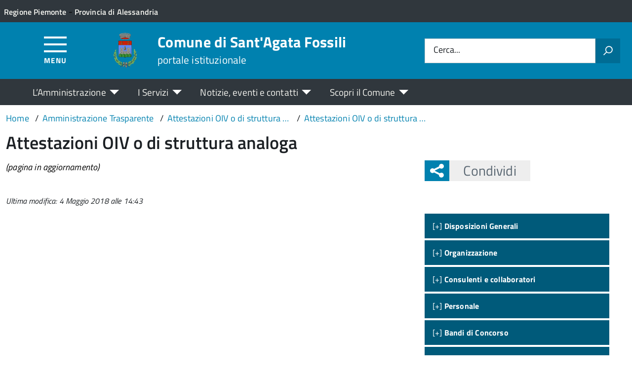

--- FILE ---
content_type: text/html; charset=UTF-8
request_url: https://comune.santagatafossili.al.it/amm-trasparente/attestazioni-oiv-o-di-struttura-analoga/
body_size: 13259
content:
<!DOCTYPE html>
<!--[if IE 8]><html class="no-js ie89 ie8" lang="it"><![endif]-->
<!--[if IE 9]><html class="no-js ie89 ie9" lang="it"><![endif]-->
<!--[if (gte IE 9)|!(IE)]><!-->
<html class="no-js" lang="it-IT" xmlns:og="http://opengraphprotocol.org/schema/" xmlns:fb="http://www.facebook.com/2008/fbml">
<!--<![endif]-->
<head>
  <meta charset="UTF-8">
  <meta http-equiv="x-ua-compatible" content="ie=edge">
  <meta name="viewport" content="width=device-width, initial-scale=1 minimum-scale=1.0, maximum-scale=5.0">
  <link rel="profile" href="http://gmpg.org/xfn/11">
	  <title>Comune di Sant&#039;Agata Fossili</title>
  
  <!-- <link rel="stylesheet" href="https://pro.fontawesome.com/releases/v5.8.1/css/all.css" integrity="sha384-Bx4pytHkyTDy3aJKjGkGoHPt3tvv6zlwwjc3iqN7ktaiEMLDPqLSZYts2OjKcBx1" crossorigin="anonymous"> -->

  <!--  <link href="https://fonts.googleapis.com/css?family=Titillium+Web:300,400,400i,600,700" rel="stylesheet"> -->
 
  
  <!-- <script type="text/javascript">
    WebFontConfig = {
      google: {
        families: ['Titillium+Web:400,600,700,400italic:latin']
      }
    };
    (function() {
      var wf = document.createElement('script');
      wf.src = 'https://ajax.googleapis.com/ajax/libs/webfont/1/webfont.js';
      wf.type = 'text/javascript';
      wf.async = 'true';
      var s = document.getElementsByTagName('script')[0];
      s.parentNode.insertBefore(wf, s);
    })();
  </script> -->

  	<meta name='robots' content='max-image-preview:large' />
<link rel='dns-prefetch' href='//use.fontawesome.com' />
<link rel="alternate" type="application/rss+xml" title="Comune di Sant&#039;Agata Fossili &raquo; Feed" href="https://comune.santagatafossili.al.it/feed/" />
<link rel="alternate" title="oEmbed (JSON)" type="application/json+oembed" href="https://comune.santagatafossili.al.it/wp-json/oembed/1.0/embed?url=https%3A%2F%2Fcomune.santagatafossili.al.it%2Famm-trasparente%2Fattestazioni-oiv-o-di-struttura-analoga%2F" />
<link rel="alternate" title="oEmbed (XML)" type="text/xml+oembed" href="https://comune.santagatafossili.al.it/wp-json/oembed/1.0/embed?url=https%3A%2F%2Fcomune.santagatafossili.al.it%2Famm-trasparente%2Fattestazioni-oiv-o-di-struttura-analoga%2F&#038;format=xml" />
<meta property="og:title" content="Attestazioni OIV o di struttura analoga"/><meta property="og:type" content="article"/><meta property="og:url" content="https://comune.santagatafossili.al.it/amm-trasparente/attestazioni-oiv-o-di-struttura-analoga/"/><meta property="og:site_name" content="Comune di Sant&#039;Agata Fossili"/><meta property="og:locale" content="it_IT" /><meta property="og:description" content="Sito Istituzionale - Amministrazione Trasparente."/><meta property="og:image" content=""/>
<style id='wp-img-auto-sizes-contain-inline-css' type='text/css'>
img:is([sizes=auto i],[sizes^="auto," i]){contain-intrinsic-size:3000px 1500px}
/*# sourceURL=wp-img-auto-sizes-contain-inline-css */
</style>
<link rel='stylesheet' id='aos-css-css' href='https://comune.santagatafossili.al.it/wp-content/themes/theme-wpaitaliadigitale-full-child/js/aos/aos.css?ver=3.20.763' type='text/css' media='all' />
<link rel='stylesheet' id='contact-form-7-css' href='https://comune.santagatafossili.al.it/wp-content/plugins/contact-form-7/includes/css/styles.css?ver=6.1.4' type='text/css' media='all' />
<link rel='stylesheet' id='wfpc-admin-css-css' href='https://comune.santagatafossili.al.it/wp-content/plugins/wp-forms-puzzle-captcha/assets/css/wfpc-puzzle-captcha.css?ver=6.9' type='text/css' media='all' />
<link rel="preload" as="style" onload="this.rel='stylesheet'" defer='stylesheet' id='titillium-web-css' href='https://comune.santagatafossili.al.it/wp-content/themes/theme-wpaitaliadigitale-full-child/css/fonts/titillium-web.css?ver=3.20.763' type='text/css' media='all' />
<link rel='stylesheet' id='opensans-td-css' href='https://comune.santagatafossili.al.it/wp-content/themes/theme-wpaitaliadigitale-full-child/css/fonts/opensans.css?ver=3.20.763' type='text/css' media='all' />
<link rel='stylesheet' id='vendor-css' href='https://comune.santagatafossili.al.it/wp-content/themes/theme-wpaitaliadigitale-full-child/css/vendor.css?ver=3.20.763' type='text/css' media='all' />
<link rel="preload" as="style" onload="this.rel='stylesheet'" defer='stylesheet' id='fontawesome-css' href='https://comune.santagatafossili.al.it/wp-content/fa/fa6/css/all.min.css?ver=3.20.763' type='text/css' media='all' />
<link rel="preload" as="style" onload="this.rel='stylesheet'" defer='stylesheet' id='fontawesome-shims-v4-css' href='https://comune.santagatafossili.al.it/wp-content/fa/fa6/css/v4-shims.min.css?ver=3.20.763' type='text/css' media='all' />
<link rel="preload" as="style" onload="this.rel='stylesheet'" defer='stylesheet' id='maincolor-css' href='https://comune.santagatafossili.al.it/wp-content/themes/theme-wpaitaliadigitale-full-child/css/lightBlueRobella.css?ver=3.20.763' type='text/css' media='all' />
<link rel="preload" as="style" onload="this.rel='stylesheet'" defer='stylesheet' id='my-theme-css' href='https://comune.santagatafossili.al.it/wp-content/themes/theme-wpaitaliadigitale-full-child/style.css?ver=3.20.763' type='text/css' media='all' />
<link rel="preload" as="style" onload="this.rel='stylesheet'" defer='stylesheet' id='tablesaw-css' href='https://comune.santagatafossili.al.it/wp-content/themes/theme-wpaitaliadigitale-full-child/js/vendor/tablesaw/tablesaw.css?ver=3.20.763' type='text/css' media='all' />
<link rel="preload" as="style" onload="this.rel='stylesheet'" defer='stylesheet' id='tablesorter-blue-css' href='https://comune.santagatafossili.al.it/wp-content/themes/theme-wpaitaliadigitale-full-child/js/tablesorter/themes/blue/style.css?ver=3.20.763' type='text/css' media='all' />
<link rel="preload" as="style" onload="this.rel='stylesheet'" defer='stylesheet' id='tablesorter-pager-css' href='https://comune.santagatafossili.al.it/wp-content/themes/theme-wpaitaliadigitale-full-child/js/tablesorter/addons/pager/jquery.tablesorter.pager.css?ver=3.20.763' type='text/css' media='all' />
<link rel='stylesheet' id='loaders-css' href='https://comune.santagatafossili.al.it/wp-content/themes/theme-wpaitaliadigitale-full-child/css/loaders/loaders.min.css?ver=3.20.763' type='text/css' media='all' />
<link rel='stylesheet' id='bfa-font-awesome-css' href='https://use.fontawesome.com/releases/v5.15.4/css/all.css?ver=2.0.3' type='text/css' media='all' />
<link rel='stylesheet' id='bfa-font-awesome-v4-shim-css' href='https://use.fontawesome.com/releases/v5.15.4/css/v4-shims.css?ver=2.0.3' type='text/css' media='all' />
<style id='bfa-font-awesome-v4-shim-inline-css' type='text/css'>

			@font-face {
				font-family: 'FontAwesome';
				src: url('https://use.fontawesome.com/releases/v5.15.4/webfonts/fa-brands-400.eot'),
				url('https://use.fontawesome.com/releases/v5.15.4/webfonts/fa-brands-400.eot?#iefix') format('embedded-opentype'),
				url('https://use.fontawesome.com/releases/v5.15.4/webfonts/fa-brands-400.woff2') format('woff2'),
				url('https://use.fontawesome.com/releases/v5.15.4/webfonts/fa-brands-400.woff') format('woff'),
				url('https://use.fontawesome.com/releases/v5.15.4/webfonts/fa-brands-400.ttf') format('truetype'),
				url('https://use.fontawesome.com/releases/v5.15.4/webfonts/fa-brands-400.svg#fontawesome') format('svg');
			}

			@font-face {
				font-family: 'FontAwesome';
				src: url('https://use.fontawesome.com/releases/v5.15.4/webfonts/fa-solid-900.eot'),
				url('https://use.fontawesome.com/releases/v5.15.4/webfonts/fa-solid-900.eot?#iefix') format('embedded-opentype'),
				url('https://use.fontawesome.com/releases/v5.15.4/webfonts/fa-solid-900.woff2') format('woff2'),
				url('https://use.fontawesome.com/releases/v5.15.4/webfonts/fa-solid-900.woff') format('woff'),
				url('https://use.fontawesome.com/releases/v5.15.4/webfonts/fa-solid-900.ttf') format('truetype'),
				url('https://use.fontawesome.com/releases/v5.15.4/webfonts/fa-solid-900.svg#fontawesome') format('svg');
			}

			@font-face {
				font-family: 'FontAwesome';
				src: url('https://use.fontawesome.com/releases/v5.15.4/webfonts/fa-regular-400.eot'),
				url('https://use.fontawesome.com/releases/v5.15.4/webfonts/fa-regular-400.eot?#iefix') format('embedded-opentype'),
				url('https://use.fontawesome.com/releases/v5.15.4/webfonts/fa-regular-400.woff2') format('woff2'),
				url('https://use.fontawesome.com/releases/v5.15.4/webfonts/fa-regular-400.woff') format('woff'),
				url('https://use.fontawesome.com/releases/v5.15.4/webfonts/fa-regular-400.ttf') format('truetype'),
				url('https://use.fontawesome.com/releases/v5.15.4/webfonts/fa-regular-400.svg#fontawesome') format('svg');
				unicode-range: U+F004-F005,U+F007,U+F017,U+F022,U+F024,U+F02E,U+F03E,U+F044,U+F057-F059,U+F06E,U+F070,U+F075,U+F07B-F07C,U+F080,U+F086,U+F089,U+F094,U+F09D,U+F0A0,U+F0A4-F0A7,U+F0C5,U+F0C7-F0C8,U+F0E0,U+F0EB,U+F0F3,U+F0F8,U+F0FE,U+F111,U+F118-F11A,U+F11C,U+F133,U+F144,U+F146,U+F14A,U+F14D-F14E,U+F150-F152,U+F15B-F15C,U+F164-F165,U+F185-F186,U+F191-F192,U+F1AD,U+F1C1-F1C9,U+F1CD,U+F1D8,U+F1E3,U+F1EA,U+F1F6,U+F1F9,U+F20A,U+F247-F249,U+F24D,U+F254-F25B,U+F25D,U+F267,U+F271-F274,U+F279,U+F28B,U+F28D,U+F2B5-F2B6,U+F2B9,U+F2BB,U+F2BD,U+F2C1-F2C2,U+F2D0,U+F2D2,U+F2DC,U+F2ED,U+F328,U+F358-F35B,U+F3A5,U+F3D1,U+F410,U+F4AD;
			}
		
/*# sourceURL=bfa-font-awesome-v4-shim-inline-css */
</style>
<link rel="preload" as="style" onload="this.rel='stylesheet'" defer='stylesheet' id='td-style-css' href='https://comune.santagatafossili.al.it/wp-content/themes/theme-wpaitaliadigitale-full-child/css/td-style.css?ver=3.20.763' type='text/css' media='all' />
<script type="text/javascript" src="https://comune.santagatafossili.al.it/wp-content/themes/theme-wpaitaliadigitale-full-child/js/aos/aos.js?ver=3.20.763" id="aos-js-js"></script>
<script type="text/javascript" src="https://comune.santagatafossili.al.it/wp-includes/js/jquery/jquery.min.js?ver=3.7.1" id="jquery-core-js"></script>
<script type="text/javascript" id="jquery-core-js-after">
/* <![CDATA[ */
jQuery(document).ready( function($) {
	$('#wp-admin-bar-my-sites-search.hide-if-no-js').show();
	$('#wp-admin-bar-my-sites-search input').keyup( function( ) {

		var searchValRegex = new RegExp( $(this).val(), 'i');

		$('#wp-admin-bar-my-sites-list > li.menupop').hide().filter(function() {

			return searchValRegex.test( $(this).find('> a').text() );

		}).show();

	});
});
	
//# sourceURL=jquery-core-js-after
/* ]]> */
</script>
<script type="text/javascript" src="https://comune.santagatafossili.al.it/wp-content/plugins/stop-user-enumeration/frontend/js/frontend.js?ver=1.7.7" id="stop-user-enumeration-js" defer="defer" data-wp-strategy="defer"></script>
<script type="text/javascript" src="https://comune.santagatafossili.al.it/wp-includes/js/jquery/jquery-migrate.min.js?ver=3.4.1" id="jquery-migrate-js"></script>
<script type="text/javascript" src="https://comune.santagatafossili.al.it/wp-includes/js/jquery/ui/core.min.js?ver=1.13.3" id="jquery-ui-core-js"></script>
<script type="text/javascript" src="https://comune.santagatafossili.al.it/wp-includes/js/jquery/ui/mouse.min.js?ver=1.13.3" id="jquery-ui-mouse-js"></script>
<script type="text/javascript" src="https://comune.santagatafossili.al.it/wp-includes/js/jquery/ui/sortable.min.js?ver=1.13.3" id="jquery-ui-sortable-js"></script>
<script type="text/javascript" src="https://comune.santagatafossili.al.it/wp-includes/js/jquery/ui/datepicker.min.js?ver=1.13.3" id="jquery-ui-datepicker-js"></script>
<script type="text/javascript" id="jquery-ui-datepicker-js-after">
/* <![CDATA[ */
jQuery(function(jQuery){jQuery.datepicker.setDefaults({"closeText":"Chiudi","currentText":"Oggi","monthNames":["Gennaio","Febbraio","Marzo","Aprile","Maggio","Giugno","Luglio","Agosto","Settembre","Ottobre","Novembre","Dicembre"],"monthNamesShort":["Gen","Feb","Mar","Apr","Mag","Giu","Lug","Ago","Set","Ott","Nov","Dic"],"nextText":"Prossimo","prevText":"Precedente","dayNames":["domenica","luned\u00ec","marted\u00ec","mercoled\u00ec","gioved\u00ec","venerd\u00ec","sabato"],"dayNamesShort":["Dom","Lun","Mar","Mer","Gio","Ven","Sab"],"dayNamesMin":["D","L","M","M","G","V","S"],"dateFormat":"d MM yy","firstDay":1,"isRTL":false});});
//# sourceURL=jquery-ui-datepicker-js-after
/* ]]> */
</script>
<script type="text/javascript" src="https://comune.santagatafossili.al.it/wp-includes/js/jquery/ui/resizable.min.js?ver=1.13.3" id="jquery-ui-resizable-js"></script>
<script type="text/javascript" src="https://comune.santagatafossili.al.it/wp-includes/js/jquery/ui/draggable.min.js?ver=1.13.3" id="jquery-ui-draggable-js"></script>
<script type="text/javascript" src="https://comune.santagatafossili.al.it/wp-includes/js/jquery/ui/controlgroup.min.js?ver=1.13.3" id="jquery-ui-controlgroup-js"></script>
<script type="text/javascript" src="https://comune.santagatafossili.al.it/wp-includes/js/jquery/ui/checkboxradio.min.js?ver=1.13.3" id="jquery-ui-checkboxradio-js"></script>
<script type="text/javascript" src="https://comune.santagatafossili.al.it/wp-includes/js/jquery/ui/button.min.js?ver=1.13.3" id="jquery-ui-button-js"></script>
<script type="text/javascript" src="https://comune.santagatafossili.al.it/wp-includes/js/jquery/ui/dialog.min.js?ver=1.13.3" id="jquery-ui-dialog-js"></script>
<script type="text/javascript" id="events-manager-js-extra">
/* <![CDATA[ */
var EM = {"ajaxurl":"https://comune.santagatafossili.al.it/wp-admin/admin-ajax.php","locationajaxurl":"https://comune.santagatafossili.al.it/wp-admin/admin-ajax.php?action=locations_search","firstDay":"1","locale":"it","dateFormat":"yy-mm-dd","ui_css":"https://comune.santagatafossili.al.it/wp-content/plugins/events-manager/includes/css/jquery-ui/build.min.css","show24hours":"1","is_ssl":"1","autocomplete_limit":"10","calendar":{"breakpoints":{"small":560,"medium":908,"large":false},"month_format":"F Y"},"phone":"","datepicker":{"format":"d/m/Y","locale":"it"},"search":{"breakpoints":{"small":650,"medium":850,"full":false}},"url":"https://comune.santagatafossili.al.it/wp-content/plugins/events-manager","assets":{"input.em-uploader":{"js":{"em-uploader":{"url":"https://comune.santagatafossili.al.it/wp-content/plugins/events-manager/includes/js/em-uploader.js?v=7.2.3.1","event":"em_uploader_ready","requires":"filepond"},"filepond-validate-size":"filepond/plugins/filepond-plugin-file-validate-size.js?v=7.2.3.1","filepond-validate-type":"filepond/plugins/filepond-plugin-file-validate-type.js?v=7.2.3.1","filepond-image-validate-size":"filepond/plugins/filepond-plugin-image-validate-size.js?v=7.2.3.1","filepond-exif-orientation":"filepond/plugins/filepond-plugin-image-exif-orientation.js?v=7.2.3.1","filepond-get-file":"filepond/plugins/filepond-plugin-get-file.js?v=7.2.3.1","filepond-plugin-image-overlay":"filepond/plugins/filepond-plugin-image-overlay.js?v=7.2.3.1","filepond-plugin-image-thumbnail":"filepond/plugins/filepond-plugin-image-thumbnail.js?v=7.2.3.1","filepond-plugin-pdf-preview-overlay":"filepond/plugins/filepond-plugin-pdf-preview-overlay.js?v=7.2.3.1","filepond-plugin-file-icon":"filepond/plugins/filepond-plugin-file-icon.js?v=7.2.3.1","filepond":{"url":"filepond/filepond.js?v=7.2.3.1","locale":"it-it"}},"css":{"em-filepond":"filepond/em-filepond.min.css?v=7.2.3.1","filepond-preview":"filepond/plugins/filepond-plugin-image-preview.min.css?v=7.2.3.1","filepond-plugin-image-overlay":"filepond/plugins/filepond-plugin-image-overlay.min.css?v=7.2.3.1","filepond-get-file":"filepond/plugins/filepond-plugin-get-file.min.css?v=7.2.3.1"}},".em-event-editor":{"js":{"event-editor":{"url":"https://comune.santagatafossili.al.it/wp-content/plugins/events-manager/includes/js/events-manager-event-editor.js?v=7.2.3.1","event":"em_event_editor_ready"}},"css":{"event-editor":"https://comune.santagatafossili.al.it/wp-content/plugins/events-manager/includes/css/events-manager-event-editor.min.css?v=7.2.3.1"}},".em-recurrence-sets, .em-timezone":{"js":{"luxon":{"url":"luxon/luxon.js?v=7.2.3.1","event":"em_luxon_ready"}}},".em-booking-form, #em-booking-form, .em-booking-recurring, .em-event-booking-form":{"js":{"em-bookings":{"url":"https://comune.santagatafossili.al.it/wp-content/plugins/events-manager/includes/js/bookingsform.js?v=7.2.3.1","event":"em_booking_form_js_loaded"}}},"#em-opt-archetypes":{"js":{"archetypes":"https://comune.santagatafossili.al.it/wp-content/plugins/events-manager/includes/js/admin-archetype-editor.js?v=7.2.3.1","archetypes_ms":"https://comune.santagatafossili.al.it/wp-content/plugins/events-manager/includes/js/admin-archetypes.js?v=7.2.3.1","qs":"qs/qs.js?v=7.2.3.1"}}},"cached":"1","uploads":{"endpoint":"https://comune.santagatafossili.al.it/wp-json/events-manager/v1/uploads","nonce":"39051e23c9","delete_confirm":"Are you sure you want to delete this file? It will be deleted upon submission.","images":{"max_file_size":1782579200,"image_max_width":"700","image_max_height":"700","image_min_width":"50","image_min_height":"50"},"files":{"max_file_size":1782579200,"types":[]}},"api_nonce":"8e9fbea7d5","txt_search":"Ricerca","txt_searching":"Ricerca in corso...","txt_loading":"Caricamento in corso..."};
//# sourceURL=events-manager-js-extra
/* ]]> */
</script>
<script type="text/javascript" src="https://comune.santagatafossili.al.it/wp-content/plugins/events-manager/includes/js/events-manager.js?ver=7.2.3.1" id="events-manager-js"></script>
<script type="text/javascript" src="https://comune.santagatafossili.al.it/wp-content/plugins/events-manager/includes/external/flatpickr/l10n/it.js?ver=7.2.3.1" id="em-flatpickr-localization-js"></script>
<link rel="https://api.w.org/" href="https://comune.santagatafossili.al.it/wp-json/" /><link rel="alternate" title="JSON" type="application/json" href="https://comune.santagatafossili.al.it/wp-json/wp/v2/amm-trasparente/1357" /><link rel="EditURI" type="application/rsd+xml" title="RSD" href="https://comune.santagatafossili.al.it/xmlrpc.php?rsd" />
<link rel="canonical" href="https://comune.santagatafossili.al.it/amm-trasparente/attestazioni-oiv-o-di-struttura-analoga/" />
<link rel='shortlink' href='https://comune.santagatafossili.al.it/?p=1357' />
<link rel="icon" href="https://comune.santagatafossili.al.it/wp-content/uploads/sites/55/2020/11/cropped-Logo_santagatefossili-32x32.png" sizes="32x32" />
<link rel="icon" href="https://comune.santagatafossili.al.it/wp-content/uploads/sites/55/2020/11/cropped-Logo_santagatefossili-192x192.png" sizes="192x192" />
<link rel="apple-touch-icon" href="https://comune.santagatafossili.al.it/wp-content/uploads/sites/55/2020/11/cropped-Logo_santagatefossili-180x180.png" />
<meta name="msapplication-TileImage" content="https://comune.santagatafossili.al.it/wp-content/uploads/sites/55/2020/11/cropped-Logo_santagatefossili-270x270.png" />

  <style>
    img {
    max-width: 100%;
    height: auto;
    }
  </style>
</head>

<body class="wp-singular amm-trasparente-template-default single single-amm-trasparente postid-1357 wp-theme-theme-wpaitaliadigitale-full wp-child-theme-theme-wpaitaliadigitale-full-child LightBlueRobella metaslider-plugin" itemscope itemtype="http://schema.org/WebPage">

<input id='hfiIdCliente' type='hidden' value='' /><input id='hfiIdSU' type='hidden' value='' /><input id='hfiSweetA' type='hidden' value='https://comune.santagatafossili.al.it/wp-content/themes/theme-wpaitaliadigitale-full-child/js/sweetalert/sweetalert.min.js' /><input id='hfiSweetA2' type='hidden' value='https://comune.santagatafossili.al.it/wp-content/themes/theme-wpaitaliadigitale-full-child/js/sweetalert/sweetalert2.min.js' /><input id='hfiSiteUrl' type='hidden' value='https://comune.santagatafossili.al.it' /><input id='hfiIdClienteConsSue' type='hidden' value='' /><input id='hfiIdClienteConsSuap' type='hidden' value='' /><input id='hTestiNeri' type='hidden' value='NO'><input id='hSingleSignOn' type='hidden' value='NO'><input id='hCheckIsAut' type='hidden' value='https://www.pa-online.it/GisMasterWebS/SP/IsAut.ashx'><input id='hCheckLogOut' type='hidden' value='https://www.pa-online.it/GisMasterWebS/SP/LogoutSAML.ashx'><input id='hIsAut' type='hidden' value='0'>


<ul class="Skiplinks js-fr-bypasslinks u-hiddenPrint" style="z-index: -1">
  <li><a accesskey="2" href="#main">Vai al contenuto</a></li>
  <li><a class="js-fr-offcanvas-open" href="#menu" aria-controls="menu" aria-label="Accedi al menù" title="Accedi al menù">Vai alla navigazione del sito</a></li>
</ul>


<header id= "tdheader" class="Header Headroom--fixed u-hiddenPrint" itemtype="http://schema.org/WPHeader" itemscope style="width:100%">
  <div id= "divheader" class="Header-top-TD Headroom-hideme Grid Grid--alignMiddle u-background-grey-80 xu-padding-left-l xu-padding-right-l">


        <div class="Grid-cell u-size7of12 u-sm-size6of12 u-md-size6of12 u-lg-size6of12 u-padding-all-xs">
        
          <p>
		  <a href="http://www.regione.piemonte.it/" target="_blank" class="u-inlineBlock u-padding-top-xxs" data-wpel-link="external" rel="nofollow external noopener noreferrer"><span>Regione Piemonte</span></a> - <a href="http://www.provincia.alessandria.gov.it/" target="_blank" class="u-inlineBlock u-padding-top-xxs" data-wpel-link="external" rel="nofollow external noopener noreferrer"><span>Provincia di Alessandria</span></a>		  </p>
        </div>

       

        <div id="divDestra" class="Grid-cell u-sizeFill xu-padding-bottom-xs xu-padding-top-xs xu-padding-left-xs">
          
          
          
       </div>


  </div>

    <div class="Header-navbar  Grid Grid--alignMiddle">

      <div class="Header-toggle Grid-cell" data-hideapp>
      <a class="Hamburger-toggleContainer js-fr-offcanvas-open" href="#menu" aria-controls="menu" aria-label="Accedi al menù" title="Accedi al menù">
        <span class="Hamburger-toggle" role="presentation"></span>
        <span id="TDtoggleText" class="Header-toggleText" role="presentation">Menu</span>
      </a>
    </div>
  
    <div class="Header-logo Grid-cell" aria-hidden="true" xstyle="text-align: left!important;">
    
      <a name="home_link" href="https://comune.santagatafossili.al.it/" tabindex="-1" data-wpel-link="internal">
      <!-- <a href="https://comune.santagatafossili.al.it/" tabindex="-1"> -->
        <img src="https://comune.santagatafossili.al.it/wp-content/uploads/sites/55/2020/11/Logo_santagatefossili.png" alt="Comune di Sant&#039;Agata Fossili" />      </a>
    </div>

        <div class="Header-title u-padding-left-s Grid-cell ">
      <p class="Header-titleLink">
        <a name="home_link" accesskey="1" href="https://comune.santagatafossili.al.it/" data-wpel-link="internal">
        <!-- <a accesskey="1" href="https://comune.santagatafossili.al.it/"> -->
          <span itemprop="headline">Comune di Sant&#039;Agata Fossili</span><br>
          
                      <small itemprop="description" data-hideapp>portale istituzionale</small>
          
        </a>
      </p>
    </div>

          <div class="Header-searchTrigger Grid-cell u-hiddenPrint" data-hideapp>
        <button aria-controls="header-search" class="js-Header-search-trigger Icon Icon-search"
          title="Attiva il form di ricerca" aria-label="Attiva il form di ricerca" aria-hidden="false">
        </button>
        <button aria-controls="header-search" class="js-Header-search-trigger Icon Icon-close u-hiddenVisually"
          title="Disattiva il form di ricerca" aria-label="Disattiva il form di ricerca" aria-hidden="true">
        </button>
      </div>
    

    <div class="Header-utils Grid-cell">


      <div class="Header-search" id="header-search">
        <form role="search" method="get" class="Form search-form" action="https://comune.santagatafossili.al.it/">
			<div class="Form-field Form-field--withPlaceholder Grid">
			<input class="Form-input Grid-cell u-sizeFill u-text-r-s" id="s" value="" name="s" title="Cerca" required="required" aria-required="true">
			<label class="Form-label" for="s">Cerca...</label>
			<button class="Grid-cell u-sizeFit Icon-search u-background-60 u-color-white u-padding-all-s u-textWeight-700"
				title="Avvia la ricerca" aria-label="Avvia la ricerca">
			</button>
			</div>
			</form>
      </div>

    </div>
    

  </div><!-- Header-navbar -->

    <div id="TDHeadroom" class="Headroom-hideme xu-textCenter u-hidden u-sm-block u-md-block u-lg-block">
      <nav class="Megamenu Megamenu--styled js-megamenu" data-rel=".Offcanvas .Treeview" ></nav>
  </div>
  
</header>
<div class="Offcanvas Offcanvas--left Offcanvas--modal js-fr-offcanvas u-jsVisibilityHidden u-nojsDisplayNone" id="menu">
    <span class="u-hiddenVisually">Menu principale</span>
    <div class="Offcanvas-content u-background-white">
        <div class="Offcanvas-toggleContainer u-background-70 u-jsHidden">
            <a class="Hamburger-toggleContainer u-block u-color-white u-padding-bottom-xxl u-padding-left-s u-padding-top-xxl js-fr-offcanvas-close" aria-controls="menu" aria-label="Chiudi navigazione" title="Chiudi navigazione" href="#">
                <span class="Hamburger-toggle is-active" aria-hidden="true"></span>
            </a>
        </div>
        <nav>
        	<ul id="menu-principale-new" class="Linklist Linklist--padded Treeview Treeview--default js-fr-treeview u-text-r-xs"><li class="menu-item-has-children"><a href="#">L&#8217;Amministrazione</a>
<ul class="sub-menu">
	<li class="menu-item-has-children"><a href="https://comune.santagatafossili.al.it/istituzioni/" data-wpel-link="internal">ISTITUZIONI</a>
	<ul class="sub-menu">
		<li><a href="https://comune.santagatafossili.al.it/istituzione/il-sindaco/" data-wpel-link="internal">Il Sindaco</a></li>
		<li><a href="https://comune.santagatafossili.al.it/istituzione/la-giunta/" data-wpel-link="internal">La Giunta</a></li>
		<li><a href="https://comune.santagatafossili.al.it/istituzione/il-consiglio-comunale/" data-wpel-link="internal">Il Consiglio Comunale</a></li>
		<li><a href="https://comune.santagatafossili.al.it/istituzione/segretario-comunale/" data-wpel-link="internal">Il Segretario Comunale</a></li>
	</ul>
</li>
	<li class="menu-item-has-children"><a href="#">TRASPARENZA</a>
	<ul class="sub-menu">
		<li><a href="https://comune.santagatafossili.al.it/amministrazione-trasparente/" data-wpel-link="internal">Amministrazione Trasparente</a></li>
		<li><a href="https://comune.santagatafossili.al.it/servizio/albo-pretorio/" data-wpel-link="internal">Albo Pretorio</a></li>
		<li><a href="https://comune.santagatafossili.al.it/modulistica/" data-wpel-link="internal">Modulistica</a></li>
		<li><a href="https://comune.santagatafossili.al.it/regolamenti/" data-wpel-link="internal">Regolamenti</a></li>
	</ul>
</li>
</ul>
</li>
<li class="menu-item-has-children"><a href="#">I Servizi</a>
<ul class="sub-menu">
	<li><a href="https://comune.santagatafossili.al.it/servizi/" data-wpel-link="internal">Tutti i servizi</a></li>
	<li><a href="https://comune.santagatafossili.al.it/categoria-servizio/servizi-al-cittadino/" data-wpel-link="internal">Servizi al cittadino</a></li>
	<li><a href="https://comune.santagatafossili.al.it/categoria-servizio/servizi-online/" data-wpel-link="internal">Servizi online</a></li>
	<li><a href="https://comune.santagatafossili.al.it/categoria-servizio/servizi-alle-imprese/" data-wpel-link="internal">Servizi alle imprese</a></li>
</ul>
</li>
<li class="menu-item-has-children"><a href="#">Notizie, eventi e contatti</a>
<ul class="sub-menu">
	<li><a href="https://comune.santagatafossili.al.it/notizie/" data-wpel-link="internal">Ultime notizie</a></li>
	<li><a href="https://comune.santagatafossili.al.it/eventi/" data-wpel-link="internal">Eventi</a></li>
	<li><a href="https://comune.santagatafossili.al.it/contatti/" data-wpel-link="internal">Contatti</a></li>
	<li><a href="https://comune.santagatafossili.al.it/rassegna-stampa/" data-wpel-link="internal">Rassegna stampa</a></li>
</ul>
</li>
<li class="menu-item-has-children"><a href="#">Scopri il Comune</a>
<ul class="sub-menu">
	<li class="menu-item-has-children"><a href="https://comune.santagatafossili.al.it/territorio/" data-wpel-link="internal">TERRITORIO</a>
	<ul class="sub-menu">
		<li><a href="https://comune.santagatafossili.al.it/territorio/informazioni-generali/" data-wpel-link="internal">Informazioni generali</a></li>
	</ul>
</li>
	<li class="menu-item-has-children"><a href="#">MEDIA</a>
	<ul class="sub-menu">
		<li><a href="https://comune.santagatafossili.al.it/foto/" data-wpel-link="internal">Galleria fotografica</a></li>
		<li><a href="https://comune.santagatafossili.al.it/video/" data-wpel-link="internal">Video</a></li>
	</ul>
</li>
</ul>
</li>
</ul>        </nav>
    </div>
</div>
<!--  -->

<div class="u-printOnly u-colorBlack u-text-h1 u-layout-withGutter u-layoutCenter">
Comune di Sant&#039;Agata Fossili - portale istituzionale

</div>

  <section id="main">
  

  <div id="divBreadcrumb" class="u-layout-wide u-layoutCenter u-layout-withGutter xu-padding-r-bottom u-padding-top-s u-hiddenPrint" data-hideapp>
    <nav aria-label="Sei qui:" >
      <ol id="olBreadcrumb" class="Breadcrumb" itemscope itemtype="http://schema.org/BreadcrumbList">
        <li class="Breadcrumb-item"><a class="Breadcrumb-link u-color-50" itemprop="item" title="Vai a Comune di Sant&#039;Agata Fossili." href="https://comune.santagatafossili.al.it" data-wpel-link="internal"><span itemprop="name">Home</span></a><meta itemprop="position" content="1"></li><li class="Breadcrumb-item"><a class="Breadcrumb-link u-color-50" itemprop="item" title="Vai a Amministrazione Trasparente." href="https://comune.santagatafossili.al.it/amministrazione-trasparente/" data-wpel-link="internal"><span itemprop="name">Amministrazione Trasparente</span></a><meta itemprop="position" content="2"></li><li class="Breadcrumb-item"><a class="Breadcrumb-link u-color-50" itemprop="item" title="Vai a Attestazioni OIV o di struttura analoga." href="https://comune.santagatafossili.al.it/trasparenza/attestazioni-oiv-o-di-struttura-analoga/" data-wpel-link="internal"><span itemprop="name">Attestazioni OIV o di struttura analoga</span></a><meta itemprop="position" content="3"></li><li class="Breadcrumb-item"><a class="Breadcrumb-link u-color-50" itemprop="item" title="Vai a Attestazioni OIV o di struttura analoga." href="https://comune.santagatafossili.al.it/amm-trasparente/attestazioni-oiv-o-di-struttura-analoga/" data-wpel-link="internal"><span itemprop="name">Attestazioni OIV o di struttura analoga</span></a><meta itemprop="position" content="4"></li>      </ol>
    </nav>
  </div>
   

    <div class="u-layout-wide u-layout-withGutter u-layoutCenter u-padding-r-top u-margin-bottom-l">
      <h1 class="u-text-h2 xu-padding-r-bottom">Attestazioni OIV o di struttura analoga</h1>
      <div class="Grid Grid--withGutter">
        <div class="Grid-cell Grid-AreaTematica Grid-PaginaInternax Prose u-md-size8of12 u-lg-size8of12 u-margin-bottom-l" style="overflow-wrap: break-word;">
          <!-- <article class="xGrid-cell xu-md-size11of12 xu-lg-size11of12"> -->

            <article class="xGrid-cell Prose u-layout-releasex xu-md-size11of12 xu-lg-size11of12">
              <p><em>(pagina in aggiornamento)</em></p>
<div style="clear:both"></div><div class="u-padding-top-l u-text-xs u-textItalic">Ultima modifica: 4 Maggio 2018 alle 14:43</div> 
            </article>
          <!-- </article> -->
        </div>
       <aside class="Grid-cell Grid-Sidebar u-sizeFull u-md-size4of12 u-lg-size4of12 u-margin-bottom-l u-hiddenPrint" itemscope itemtype="http://schema.org/WPSideBar" data-hideapp>
          
<div class="u-cf u-padding-bottom-xl  u-hiddenPrint" data-hideapp>
	<div class="Share Grid-cell u-sizeFull u-md-size11of12 u-lg-size11of12">
		<h4 class="Share-reveal js-Share u-text-h2">
			<a href="#shareOptions" class="Share-revealText" id="showShareOptions">
				<span class="Share-revealIcon Icon Icon-share"></span>
				Condividi			</a>
		</h4>
			<ul id="shareOptions" class="Dropdown-menu u-hidden" >
				<li><a href="https://www.facebook.com/sharer/sharer.php?u=https://comune.santagatafossili.al.it/amm-trasparente/attestazioni-oiv-o-di-struttura-analoga/" target="_blank" title="Condivi su Facebook" data-wpel-link="external" rel="nofollow external noopener noreferrer"><span class="Icon Icon-facebook"></span></a></li>
				<li><a href="https://twitter.com/intent/tweet?url=https://comune.santagatafossili.al.it/amm-trasparente/attestazioni-oiv-o-di-struttura-analoga/" target="_blank" title="Condivi su Twitter" data-wpel-link="external" rel="nofollow external noopener noreferrer"><span class="Icon Icon-twitter"></span></a></li>
				<!--<li><a href="https://plus.google.com/share?url=https://comune.santagatafossili.al.it/amm-trasparente/attestazioni-oiv-o-di-struttura-analoga/" target="_blank" title="Condivi su GooglePlus" data-wpel-link="external" rel="nofollow external noopener noreferrer"><span class="Icon Icon-googleplus"></span></a></li>-->
				<li><a href="mailto:?subject=Attestazioni%20OIV%20o%20di%20struttura%20analoga&body=https://comune.santagatafossili.al.it/amm-trasparente/attestazioni-oiv-o-di-struttura-analoga/" target="_blank" title="Condivi via email"><span class="Icon Icon-mail"></span></a></li>
								<li class="close"><a id="closeShareOptions" href="#" title="Chiudi"><span class="Icon Icon-close"></span></a></li>
			</ul>
	</div>
</div> 
          <!-- Per la trasparenza devo usare una sidebar per sfruttare il widget che genera automaticamente il menu -->
          <div class="Linklist Linklist--padded Treeview Treeview--default js-fr-treeview u-text-r-xs"><div class="u-sizeFull u-md-size11of12 u-lg-size11of12 u-margin-bottom-l"><h4 class="u-text-h3"></h4><style type="text/css">
.row {vertical-align: top; height:auto !important; font-size: 0.9em;}
.list {display:none;}
.show {display:none;}
.hide:target + .show {display:inline;}
.hide:target {display:none;}
.hide:target ~ .list {display:inline;}
@media print {.hide, .show {display:none;}}
</style><div class="row">
                <a href="#hide1" class="hide" id="hide1">[+]&nbsp;<b>Disposizioni Generali</b></a>
                <a href="#show1" class="show" id="show1">[-]&nbsp;<b>Disposizioni Generali</b></a>
                <div class="list"><ul><li><a href="https://comune.santagatafossili.al.it/trasparenza/piano-triennale-per-la-prevenzione-della-corruzione-e-della-trasparenza/" title="Piano triennale per la prevenzione della corruzione e della trasparenza" data-wpel-link="internal">Piano triennale per la prevenzione della corruzione e della trasparenza</a></li><li><a href="https://comune.santagatafossili.al.it/trasparenza/atti-generali/" title="Atti generali" data-wpel-link="internal">Atti generali</a></li><li><a href="https://comune.santagatafossili.al.it/trasparenza/oneri-informativi-per-cittadini-e-imprese/" title="Oneri informativi per cittadini e imprese" data-wpel-link="internal">Oneri informativi per cittadini e imprese</a></li></ul></div></div><div class="row">
                <a href="#hide2" class="hide" id="hide2">[+]&nbsp;<b>Organizzazione</b></a>
                <a href="#show2" class="show" id="show2">[-]&nbsp;<b>Organizzazione</b></a>
                <div class="list"><ul><li><a href="https://comune.santagatafossili.al.it/trasparenza/titolari-di-incarichi-politici-di-amministrazione-di-direzione-o-di-governo/" title="Titolari di incarichi politici, di amministrazione, di direzione o di governo" data-wpel-link="internal">Titolari di incarichi politici, di amministrazione, di direzione o di governo</a></li><li><a href="https://comune.santagatafossili.al.it/trasparenza/sanzioni-per-mancata-comunicazione-dei-dati/" title="Sanzioni per mancata comunicazione dei dati" data-wpel-link="internal">Sanzioni per mancata comunicazione dei dati</a></li><li><a href="https://comune.santagatafossili.al.it/trasparenza/rendiconti-gruppi-consiliari-regionali-provinciali/" title="Rendiconti gruppi consiliari regionali/provinciali" data-wpel-link="internal">Rendiconti gruppi consiliari regionali/provinciali</a></li><li><a href="https://comune.santagatafossili.al.it/trasparenza/articolazione-degli-uffici/" title="Articolazione degli uffici" data-wpel-link="internal">Articolazione degli uffici</a></li><li><a href="https://comune.santagatafossili.al.it/trasparenza/telefono-e-posta-elettronica/" title="Telefono e posta elettronica" data-wpel-link="internal">Telefono e posta elettronica</a></li></ul></div></div><div class="row">
                <a href="#hide3" class="hide" id="hide3">[+]&nbsp;<b>Consulenti e collaboratori</b></a>
                <a href="#show3" class="show" id="show3">[-]&nbsp;<b>Consulenti e collaboratori</b></a>
                <div class="list"><ul><li><a href="https://comune.santagatafossili.al.it/trasparenza/titolari-di-incarichi-di-collaborazione-o-consulenza/" title="Titolari di incarichi di collaborazione o consulenza" data-wpel-link="internal">Titolari di incarichi di collaborazione o consulenza</a></li></ul></div></div><div class="row">
                <a href="#hide4" class="hide" id="hide4">[+]&nbsp;<b>Personale</b></a>
                <a href="#show4" class="show" id="show4">[-]&nbsp;<b>Personale</b></a>
                <div class="list"><ul><li><a href="https://comune.santagatafossili.al.it/trasparenza/titolari-di-incarichi-dirigenziali-amministrativi-di-vertice/" title="Titolari di incarichi dirigenziali amministrativi di vertice" data-wpel-link="internal">Titolari di incarichi dirigenziali amministrativi di vertice</a></li><li><a href="https://comune.santagatafossili.al.it/trasparenza/titolari-di-incarichi-dirigenziali-dirigenti-non-generali/" title="Titolari di incarichi dirigenziali (dirigenti non generali)" data-wpel-link="internal">Titolari di incarichi dirigenziali (dirigenti non generali)</a></li><li><a href="https://comune.santagatafossili.al.it/trasparenza/dirigenti-cessati/" title="Dirigenti cessati" data-wpel-link="internal">Dirigenti cessati</a></li><li><a href="https://comune.santagatafossili.al.it/trasparenza/posizioni-organizzative/" title="Posizioni organizzative" data-wpel-link="internal">Posizioni organizzative</a></li><li><a href="https://comune.santagatafossili.al.it/trasparenza/dotazione-organica/" title="Dotazione organica" data-wpel-link="internal">Dotazione organica</a></li><li><a href="https://comune.santagatafossili.al.it/trasparenza/personale-non-a-tempo-indeterminato/" title="Personale non a tempo indeterminato" data-wpel-link="internal">Personale non a tempo indeterminato</a></li><li><a href="https://comune.santagatafossili.al.it/trasparenza/tassi-di-assenza/" title="Tassi di assenza" data-wpel-link="internal">Tassi di assenza</a></li><li><a href="https://comune.santagatafossili.al.it/trasparenza/incarichi-conferiti-e-autorizzati-ai-dipendenti-dirigenti-e-non-dirigenti/" title="Incarichi conferiti e autorizzati ai dipendenti (dirigenti e non dirigenti)" data-wpel-link="internal">Incarichi conferiti e autorizzati ai dipendenti (dirigenti e non dirigenti)</a></li><li><a href="https://comune.santagatafossili.al.it/trasparenza/contrattazione-collettiva/" title="Contrattazione collettiva" data-wpel-link="internal">Contrattazione collettiva</a></li><li><a href="https://comune.santagatafossili.al.it/trasparenza/contrattazione-integrativa/" title="Contrattazione integrativa" data-wpel-link="internal">Contrattazione integrativa</a></li><li><a href="https://comune.santagatafossili.al.it/trasparenza/oiv/" title="OIV" data-wpel-link="internal">OIV</a></li></ul></div></div><div class="row">
                <a href="#hide5" class="hide" id="hide5">[+]&nbsp;<b>Bandi di Concorso</b></a>
                <a href="#show5" class="show" id="show5">[-]&nbsp;<b>Bandi di Concorso</b></a>
                <div class="list"><ul><li><a href="https://comune.santagatafossili.al.it/trasparenza/bandi-di-concorso/" title="Bandi di Concorso" data-wpel-link="internal">Bandi di Concorso</a></li></ul></div></div><div class="row">
                <a href="#hide6" class="hide" id="hide6">[+]&nbsp;<b>Performance</b></a>
                <a href="#show6" class="show" id="show6">[-]&nbsp;<b>Performance</b></a>
                <div class="list"><ul><li><a href="https://comune.santagatafossili.al.it/trasparenza/sistema-di-misurazione-e-valutazione-della-performance/" title="Sistema di misurazione e valutazione della Performance" data-wpel-link="internal">Sistema di misurazione e valutazione della Performance</a></li><li><a href="https://comune.santagatafossili.al.it/trasparenza/piano-della-performance/" title="Piano della Performance" data-wpel-link="internal">Piano della Performance</a></li><li><a href="https://comune.santagatafossili.al.it/trasparenza/relazione-sulla-performance/" title="Relazione sulla Performance" data-wpel-link="internal">Relazione sulla Performance</a></li><li><a href="https://comune.santagatafossili.al.it/trasparenza/documento-delloiv-di-validazione-della-relazione-sulla-performance/" title="Documento dell&#039;OIV di validazione della Relazione sulla Performance" data-wpel-link="internal">Documento dell&#039;OIV di validazione della Relazione sulla Performance</a></li><li><a href="https://comune.santagatafossili.al.it/trasparenza/ammontare-complessivo-dei-premi/" title="Ammontare complessivo dei premi" data-wpel-link="internal">Ammontare complessivo dei premi</a></li><li><a href="https://comune.santagatafossili.al.it/trasparenza/dati-relativi-ai-premi/" title="Dati relativi ai premi" data-wpel-link="internal">Dati relativi ai premi</a></li></ul></div></div><div class="row">
                <a href="#hide7" class="hide" id="hide7">[+]&nbsp;<b>Enti controllati</b></a>
                <a href="#show7" class="show" id="show7">[-]&nbsp;<b>Enti controllati</b></a>
                <div class="list"><ul><li><a href="https://comune.santagatafossili.al.it/trasparenza/enti-pubblici-vigilati/" title="Enti pubblici vigilati" data-wpel-link="internal">Enti pubblici vigilati</a></li><li><a href="https://comune.santagatafossili.al.it/trasparenza/societa-partecipate/" title="Società partecipate" data-wpel-link="internal">Società partecipate</a></li><li><a href="https://comune.santagatafossili.al.it/trasparenza/enti-di-diritto-privato-controllati/" title="Enti di diritto privato controllati" data-wpel-link="internal">Enti di diritto privato controllati</a></li><li><a href="https://comune.santagatafossili.al.it/trasparenza/rappresentazione-grafica/" title="Rappresentazione grafica" data-wpel-link="internal">Rappresentazione grafica</a></li></ul></div></div><div class="row">
                <a href="#hide8" class="hide" id="hide8">[+]&nbsp;<b>Attività e procedimenti</b></a>
                <a href="#show8" class="show" id="show8">[-]&nbsp;<b>Attività e procedimenti</b></a>
                <div class="list"><ul><li><a href="https://comune.santagatafossili.al.it/trasparenza/tipologie-di-procedimento/" title="Tipologie di procedimento" data-wpel-link="internal">Tipologie di procedimento</a></li><li><a href="https://comune.santagatafossili.al.it/trasparenza/dichiarazioni-sostitutive-e-acquisizione-dufficio-dei-dati/" title="Dichiarazioni sostitutive e acquisizione d&#039;ufficio dei dati" data-wpel-link="internal">Dichiarazioni sostitutive e acquisizione d&#039;ufficio dei dati</a></li></ul></div></div><div class="row">
                <a href="#hide9" class="hide" id="hide9">[+]&nbsp;<b>Provvedimenti</b></a>
                <a href="#show9" class="show" id="show9">[-]&nbsp;<b>Provvedimenti</b></a>
                <div class="list"><ul><li><a href="https://comune.santagatafossili.al.it/trasparenza/provvedimenti-organi-indirizzo-politico/" title="Provvedimenti organi indirizzo-politico" data-wpel-link="internal">Provvedimenti organi indirizzo-politico</a></li><li><a href="https://comune.santagatafossili.al.it/trasparenza/provvedimenti-dirigenti/" title="Provvedimenti dirigenti" data-wpel-link="internal">Provvedimenti dirigenti</a></li></ul></div></div><div class="row">
                <a href="#hide10" class="hide" id="hide10">[+]&nbsp;<b>Bandi di gara e contratti</b></a>
                <a href="#show10" class="show" id="show10">[-]&nbsp;<b>Bandi di gara e contratti</b></a>
                <div class="list"><ul><li><a href="https://comune.santagatafossili.al.it/trasparenza/bandi-di-gara-e-contratti-procedure-dal-01-01-2024/" title="Bandi di gara e contratti - Procedure dal 01/01/2024" data-wpel-link="internal">Bandi di gara e contratti - Procedure dal 01/01/2024</a></li><li><a href="https://comune.santagatafossili.al.it/trasparenza/bandi-di-gara-e-contratti-procedure-fino-al-31-12-2023/" title="Bandi di gara e contratti - Procedure fino al 31/12/2023" data-wpel-link="internal">Bandi di gara e contratti - Procedure fino al 31/12/2023</a></li></ul></div></div><div class="row">
                <a href="#hide11" class="hide" id="hide11">[+]&nbsp;<b>Sovvenzioni, contributi, sussidi, vantaggi economici</b></a>
                <a href="#show11" class="show" id="show11">[-]&nbsp;<b>Sovvenzioni, contributi, sussidi, vantaggi economici</b></a>
                <div class="list"><ul><li><a href="https://comune.santagatafossili.al.it/trasparenza/criteri-e-modalita/" title="Criteri e modalità" data-wpel-link="internal">Criteri e modalità</a></li><li><a href="https://comune.santagatafossili.al.it/trasparenza/atti-di-concessione/" title="Atti di concessione" data-wpel-link="internal">Atti di concessione</a></li></ul></div></div><div class="row">
                <a href="#hide12" class="hide" id="hide12">[+]&nbsp;<b>Bilanci</b></a>
                <a href="#show12" class="show" id="show12">[-]&nbsp;<b>Bilanci</b></a>
                <div class="list"><ul><li><a href="https://comune.santagatafossili.al.it/trasparenza/bilancio-preventivo-e-consuntivo/" title="Bilancio preventivo e consuntivo" data-wpel-link="internal">Bilancio preventivo e consuntivo</a></li><li><a href="https://comune.santagatafossili.al.it/trasparenza/piano-degli-indicatori-e-risultati-attesi-di-bilancio/" title="Piano degli indicatori e risultati attesi di bilancio" data-wpel-link="internal">Piano degli indicatori e risultati attesi di bilancio</a></li></ul></div></div><div class="row">
                <a href="#hide13" class="hide" id="hide13">[+]&nbsp;<b>Beni immobili e gestione patrimonio</b></a>
                <a href="#show13" class="show" id="show13">[-]&nbsp;<b>Beni immobili e gestione patrimonio</b></a>
                <div class="list"><ul><li><a href="https://comune.santagatafossili.al.it/trasparenza/patrimonio-immobiliare/" title="Patrimonio immobiliare" data-wpel-link="internal">Patrimonio immobiliare</a></li><li><a href="https://comune.santagatafossili.al.it/trasparenza/canoni-di-locazione-o-affitto/" title="Canoni di locazione o affitto" data-wpel-link="internal">Canoni di locazione o affitto</a></li></ul></div></div><div class="row">
                <a href="#hide14" class="hide" id="hide14">[+]&nbsp;<b>Controlli e rilievi sull&#039;amministrazione</b></a>
                <a href="#show14" class="show" id="show14">[-]&nbsp;<b>Controlli e rilievi sull&#039;amministrazione</b></a>
                <div class="list"><ul><li><a href="https://comune.santagatafossili.al.it/trasparenza/organismi-indipendenti-di-valutazione-nuclei-di-valutazione-o-altri-organismi-con-funzioni-analoghe/" title="Organismi indipendenti di valutazione, nuclei di valutazione o altri organismi con funzioni analoghe" data-wpel-link="internal">Organismi indipendenti di valutazione, nuclei di valutazione o altri organismi con funzioni analoghe</a></li><li><a href="https://comune.santagatafossili.al.it/trasparenza/organi-di-revisione-amministrativa-e-contabile/" title="Organi di revisione amministrativa e contabile" data-wpel-link="internal">Organi di revisione amministrativa e contabile</a></li><li><a href="https://comune.santagatafossili.al.it/trasparenza/corte-dei-conti/" title="Corte dei Conti" data-wpel-link="internal">Corte dei Conti</a></li></ul></div></div><div class="row">
                <a href="#hide15" class="hide" id="hide15">[+]&nbsp;<b>Servizi erogati</b></a>
                <a href="#show15" class="show" id="show15">[-]&nbsp;<b>Servizi erogati</b></a>
                <div class="list"><ul><li><a href="https://comune.santagatafossili.al.it/trasparenza/carta-dei-servizi-e-standard-di-qualita/" title="Carta dei servizi e standard di qualità" data-wpel-link="internal">Carta dei servizi e standard di qualità</a></li><li><a href="https://comune.santagatafossili.al.it/trasparenza/class-action/" title="Class action" data-wpel-link="internal">Class action</a></li><li><a href="https://comune.santagatafossili.al.it/trasparenza/costi-contabilizzati/" title="Costi contabilizzati" data-wpel-link="internal">Costi contabilizzati</a></li><li><a href="https://comune.santagatafossili.al.it/trasparenza/servizi-in-rete/" title="Servizi in rete" data-wpel-link="internal">Servizi in rete</a></li><li><a href="https://comune.santagatafossili.al.it/trasparenza/tempi-medi-di-erogazione-dei-servizi/" title="Tempi medi di erogazione dei servizi" data-wpel-link="internal">Tempi medi di erogazione dei servizi</a></li><li><a href="https://comune.santagatafossili.al.it/trasparenza/liste-di-attesa/" title="Liste di attesa" data-wpel-link="internal">Liste di attesa</a></li></ul></div></div><div class="row">
                <a href="#hide16" class="hide" id="hide16">[+]&nbsp;<b>Pagamenti dell&#039; amministrazione</b></a>
                <a href="#show16" class="show" id="show16">[-]&nbsp;<b>Pagamenti dell&#039; amministrazione</b></a>
                <div class="list"><ul><li><a href="https://comune.santagatafossili.al.it/trasparenza/dati-sui-pagamenti/" title="Dati sui pagamenti" data-wpel-link="internal">Dati sui pagamenti</a></li><li><a href="https://comune.santagatafossili.al.it/trasparenza/indicatore-di-tempestivita-dei-pagamenti/" title="Indicatore di tempestività dei pagamenti" data-wpel-link="internal">Indicatore di tempestività dei pagamenti</a></li><li><a href="https://comune.santagatafossili.al.it/trasparenza/iban-e-pagamenti-informatici/" title="IBAN e pagamenti informatici" data-wpel-link="internal">IBAN e pagamenti informatici</a></li></ul></div></div><div class="row">
                <a href="#hide17" class="hide" id="hide17">[+]&nbsp;<b>Opere pubbliche</b></a>
                <a href="#show17" class="show" id="show17">[-]&nbsp;<b>Opere pubbliche</b></a>
                <div class="list"><ul><li><a href="https://comune.santagatafossili.al.it/trasparenza/nuclei-di-valutazione-e-verifica-degli-investimenti-pubblici/" title="Nuclei di valutazione e verifica degli investimenti pubblici" data-wpel-link="internal">Nuclei di valutazione e verifica degli investimenti pubblici</a></li><li><a href="https://comune.santagatafossili.al.it/trasparenza/atti-di-programmazione-delle-opere-pubbliche/" title="Atti di programmazione delle opere pubbliche" data-wpel-link="internal">Atti di programmazione delle opere pubbliche</a></li><li><a href="https://comune.santagatafossili.al.it/trasparenza/tempi-costi-e-indicatori-di-realizzazione-delle-opere-pubbliche/" title="Tempi costi e indicatori di realizzazione delle opere pubbliche" data-wpel-link="internal">Tempi costi e indicatori di realizzazione delle opere pubbliche</a></li></ul></div></div><div class="row">
                <a href="#hide18" class="hide" id="hide18">[+]&nbsp;<b>Pianificazione e governo del territorio</b></a>
                <a href="#show18" class="show" id="show18">[-]&nbsp;<b>Pianificazione e governo del territorio</b></a>
                <div class="list"><ul><li><a href="https://comune.santagatafossili.al.it/trasparenza/pianificazione-e-governo-del-territorio/" title="Pianificazione e governo del territorio" data-wpel-link="internal">Pianificazione e governo del territorio</a></li></ul></div></div><div class="row">
                <a href="#hide19" class="hide" id="hide19">[+]&nbsp;<b>Informazioni ambientali</b></a>
                <a href="#show19" class="show" id="show19">[-]&nbsp;<b>Informazioni ambientali</b></a>
                <div class="list"><ul><li><a href="https://comune.santagatafossili.al.it/trasparenza/informazioni-ambientali/" title="Informazioni ambientali" data-wpel-link="internal">Informazioni ambientali</a></li></ul></div></div><div class="row">
                <a href="#hide20" class="hide" id="hide20">[+]&nbsp;<b>Strutture sanitarie private accreditate</b></a>
                <a href="#show20" class="show" id="show20">[-]&nbsp;<b>Strutture sanitarie private accreditate</b></a>
                <div class="list"><ul><li><a href="https://comune.santagatafossili.al.it/trasparenza/strutture-sanitarie-private-accreditate/" title="Strutture sanitarie private accreditate" data-wpel-link="internal">Strutture sanitarie private accreditate</a></li></ul></div></div><div class="row">
                <a href="#hide21" class="hide" id="hide21">[+]&nbsp;<b>Interventi straordinari e di emergenza</b></a>
                <a href="#show21" class="show" id="show21">[-]&nbsp;<b>Interventi straordinari e di emergenza</b></a>
                <div class="list"><ul><li><a href="https://comune.santagatafossili.al.it/trasparenza/interventi-straordinari-e-di-emergenza/" title="Interventi straordinari e di emergenza" data-wpel-link="internal">Interventi straordinari e di emergenza</a></li></ul></div></div><div class="row">
                <a href="#hide22" class="hide" id="hide22">[+]&nbsp;<b>Altri contenuti</b></a>
                <a href="#show22" class="show" id="show22">[-]&nbsp;<b>Altri contenuti</b></a>
                <div class="list"><ul><li><a href="https://comune.santagatafossili.al.it/trasparenza/prevenzione-della-corruzione/" title="Prevenzione della Corruzione" data-wpel-link="internal">Prevenzione della Corruzione</a></li><li><a href="https://comune.santagatafossili.al.it/trasparenza/accesso-civico/" title="Accesso civico" data-wpel-link="internal">Accesso civico</a></li><li><a href="https://comune.santagatafossili.al.it/trasparenza/accessibilita-e-catalogo-di-dati-metadati-e-banche-dati/" title="Accessibilità e Catalogo di dati, metadati e banche dati" data-wpel-link="internal">Accessibilità e Catalogo di dati, metadati e banche dati</a></li><li><a href="https://comune.santagatafossili.al.it/trasparenza/dati-ulteriori/" title="Dati ulteriori" data-wpel-link="internal">Dati ulteriori</a></li></ul></div></div><div class="row">
                <a href="#hide23" class="hide" id="hide23">[+]&nbsp;<b>Dati non più soggetti a pubblicazione obbligatoria</b></a>
                <a href="#show23" class="show" id="show23">[-]&nbsp;<b>Dati non più soggetti a pubblicazione obbligatoria</b></a>
                <div class="list"><ul><li><a href="https://comune.santagatafossili.al.it/trasparenza/attestazioni-oiv-o-di-struttura-analoga/" title="Attestazioni OIV o di struttura analoga" data-wpel-link="internal">Attestazioni OIV o di struttura analoga</a></li><li><a href="https://comune.santagatafossili.al.it/trasparenza/burocrazia-zero/" title="Burocrazia zero" data-wpel-link="internal">Burocrazia zero</a></li><li><a href="https://comune.santagatafossili.al.it/trasparenza/benessere-organizzativo/" title="Benessere organizzativo" data-wpel-link="internal">Benessere organizzativo</a></li><li><a href="https://comune.santagatafossili.al.it/trasparenza/dati-aggregati-attivita-amministrativa/" title="Dati aggregati attività amministrativa" data-wpel-link="internal">Dati aggregati attività amministrativa</a></li><li><a href="https://comune.santagatafossili.al.it/trasparenza/monitoraggio-tempi-procedimentali/" title="Monitoraggio tempi procedimentali" data-wpel-link="internal">Monitoraggio tempi procedimentali</a></li><li><a href="https://comune.santagatafossili.al.it/trasparenza/controlli-sulle-imprese/" title="Controlli sulle imprese" data-wpel-link="internal">Controlli sulle imprese</a></li></ul></div></div></div></div>          <a href="#" title="torna all&#039;inizio del contenuto" class="u-hiddenVisually">torna all'inizio del contenuto</a>
        </aside> 

    </div>
</div>
</section>




<div id="bannerFondopagina" class=" u-background-40 u-color-white">
  <div class="u-sizeFull u-textCenter u-text-r-m u-padding-all-l"><a class="u-color-white" href="https://comune.santagatafossili.al.it/contatti/" data-wpel-link="internal">Non hai trovato quel che cerchi? Contattaci</a></div>
</div>







  <footer class=" u-background-grey-80  u-hiddenPrint" itemtype="http://schema.org/WPFooter" itemscope=""  data-hideapp>
      <div class="u-layout-wide u-layoutCenter u-layout-r-withGutter">
      <div class="Footer u-padding-all-s" >

    <div class="u-cf">
      <img class="Footer-logo" src="https://comune.santagatafossili.al.it/wp-content/uploads/sites/55/2020/11/Logo_santagatefossili.png" alt="Comune di Sant&#039;Agata Fossili" />
      <p class="Footer-siteName">
        Comune di Sant&#039;Agata Fossili      </p>
    </div>

    <div class="Grid Grid--withGutter" data-hideapp>
      <div class="widget_text Footer-block Grid-cell u-md-size1of2 u-lg-size1of2"><h4 class="Footer-blockTitle u-text-h2">Contatti</h4><div class="textwidget custom-html-widget"><p>
Indirizzo: Piazza Vittorio Veneto, 1<br>
15050 - Alessandria (AL)<br>
Telefono: <a href="tel:+390131837236" data-wpel-link="internal">(39) 0131 837236</a><br>
Fax: (39) 0131 837935<br>
C.F.: 00397680067<br>
</p></div></div><div class="Footer-block Grid-cell u-md-size1of2 u-lg-size1of2"><h4 class="Footer-blockTitle u-text-h2">Collegamenti rapidi</h4><div class="menu-menu-collegamenti-footer-container"><ul id="menu-menu-collegamenti-footer" class="menu"><li><a href="https://comune.santagatafossili.al.it/istituzioni/" data-wpel-link="internal">Istituzioni</a></li>
<li><a href="https://comune.santagatafossili.al.it/uffici/" data-wpel-link="internal">Uffici</a></li>
<li><a href="https://comune.santagatafossili.al.it/servizi/" data-wpel-link="internal">Servizi</a></li>
<li><a href="https://comune.santagatafossili.al.it/amministrazione-trasparente/" data-wpel-link="internal">Amministrazione Trasparente</a></li>
<li><a href="https://comune.santagatafossili.al.it/notizie/" data-wpel-link="internal">Notizie</a></li>
<li><a href="https://comune.santagatafossili.al.it/contatti/" data-wpel-link="internal">Contatti</a></li>
<li><a rel="privacy-policy" href="https://comune.santagatafossili.al.it/privacy-policy/" data-wpel-link="internal">Privacy Policy</a></li>
</ul></div></div>

    <!-- <div class="Footer-block Grid-cell"></div> -->
      <div class="Footer-otherinfo Grid-cell u-md-size1of2 u-lg-size1of2">
                </div>
      <div class="Footer-otherinfo Footer-copyright Grid-cell u-md-size1of2 u-lg-size1of2">
          <p><a href="https://comune.santagatafossili.al.it/login" data-wpel-link="internal">Area privata<span class="u-hiddenVisually"> Accedi all'area di amministrazione</span></a></p>
      </div>

    </div>

    


  </div>

      </div>



  </footer>



<a href="#" aria-label="torna all&#039;inizio del contenuto" title="torna all&#039;inizio del contenuto" class="ScrollTop js-scrollTop js-scrollTo">
  <span class="ScrollTop-icon Icon-collapse" aria-hidden="true"></span>
  <span class="u-hiddenVisually">torna all'inizio del contenuto</span>
</a>


<script type="speculationrules">
{"prefetch":[{"source":"document","where":{"and":[{"href_matches":"/*"},{"not":{"href_matches":["/wp-*.php","/wp-admin/*","/wp-content/uploads/sites/55/*","/wp-content/*","/wp-content/plugins/*","/wp-content/themes/theme-wpaitaliadigitale-full-child/*","/wp-content/themes/theme-wpaitaliadigitale-full/*","/*\\?(.+)"]}},{"not":{"selector_matches":"a[rel~=\"nofollow\"]"}},{"not":{"selector_matches":".no-prefetch, .no-prefetch a"}}]},"eagerness":"conservative"}]}
</script>
		<script type="text/javascript">
			(function() {
				let targetObjectName = 'EM';
				if ( typeof window[targetObjectName] === 'object' && window[targetObjectName] !== null ) {
					Object.assign( window[targetObjectName], []);
				} else {
					console.warn( 'Could not merge extra data: window.' + targetObjectName + ' not found or not an object.' );
				}
			})();
		</script>
		
	<script type="text/javascript">
	var disableSubmit = false;
	jQuery('input.wpcf7-submit[type="submit"]').click(function() {
	    jQuery(':input[type="submit"]').attr('value',"Invio in corso");
	    if (disableSubmit == true) {
	        return false;
	    }
	    disableSubmit = true;
	    return true;
	})
	  
	var wpcf7Elm = document.querySelector( '.wpcf7' );
	if (wpcf7Elm){
  	  wpcf7Elm.addEventListener( 'wpcf7submit', function( event ) {
	      jQuery(':input[type="submit"]').attr('value',"Invia");
	      disableSubmit = false;
	  }, false );

	  wpcf7Elm.addEventListener( 'wpcf7invalid', function( event ) {
	      jQuery(':input[type="submit"]').attr('value',"Invia");
	      disableSubmit = false;
	  }, false );
	}
	</script>
	<script type="text/javascript" src="https://comune.santagatafossili.al.it/wp-includes/js/dist/hooks.min.js?ver=dd5603f07f9220ed27f1" id="wp-hooks-js"></script>
<script type="text/javascript" src="https://comune.santagatafossili.al.it/wp-includes/js/dist/i18n.min.js?ver=c26c3dc7bed366793375" id="wp-i18n-js"></script>
<script type="text/javascript" id="wp-i18n-js-after">
/* <![CDATA[ */
wp.i18n.setLocaleData( { 'text direction\u0004ltr': [ 'ltr' ] } );
//# sourceURL=wp-i18n-js-after
/* ]]> */
</script>
<script type="text/javascript" src="https://comune.santagatafossili.al.it/wp-content/plugins/contact-form-7/includes/swv/js/index.js?ver=6.1.4" id="swv-js"></script>
<script type="text/javascript" id="contact-form-7-js-translations">
/* <![CDATA[ */
( function( domain, translations ) {
	var localeData = translations.locale_data[ domain ] || translations.locale_data.messages;
	localeData[""].domain = domain;
	wp.i18n.setLocaleData( localeData, domain );
} )( "contact-form-7", {"translation-revision-date":"2026-01-14 20:31:08+0000","generator":"GlotPress\/4.0.3","domain":"messages","locale_data":{"messages":{"":{"domain":"messages","plural-forms":"nplurals=2; plural=n != 1;","lang":"it"},"This contact form is placed in the wrong place.":["Questo modulo di contatto \u00e8 posizionato nel posto sbagliato."],"Error:":["Errore:"]}},"comment":{"reference":"includes\/js\/index.js"}} );
//# sourceURL=contact-form-7-js-translations
/* ]]> */
</script>
<script type="text/javascript" id="contact-form-7-js-before">
/* <![CDATA[ */
var wpcf7 = {
    "api": {
        "root": "https:\/\/comune.santagatafossili.al.it\/wp-json\/",
        "namespace": "contact-form-7\/v1"
    },
    "cached": 1
};
//# sourceURL=contact-form-7-js-before
/* ]]> */
</script>
<script type="text/javascript" src="https://comune.santagatafossili.al.it/wp-content/plugins/contact-form-7/includes/js/index.js?ver=6.1.4" id="contact-form-7-js"></script>
<script type="text/javascript" src="https://comune.santagatafossili.al.it/wp-content/plugins/wp-forms-puzzle-captcha/assets/js/wfpc-puzzle-captcha.js?ver=6.9" id="wfpc-admin-js-js"></script>
<script type="text/javascript" id="wfpc-login-js-js-extra">
/* <![CDATA[ */
var wfpc_ajax = {"url":"https://comune.santagatafossili.al.it/wp-admin/admin-ajax.php","img_url":"https://comune.santagatafossili.al.it/wp-content/plugins/wp-forms-puzzle-captcha/assets/"};
//# sourceURL=wfpc-login-js-js-extra
/* ]]> */
</script>
<script type="text/javascript" src="https://comune.santagatafossili.al.it/wp-content/plugins/wp-forms-puzzle-captcha/assets/js/wfpc-custom-script.js?ver=6.9" id="wfpc-login-js-js"></script>
<script type="text/javascript" src="https://comune.santagatafossili.al.it/wp-content/themes/theme-wpaitaliadigitale-full-child/js/TD_listenerjquery.js?ver=3.20.763" id="TD-listener-js"></script>
<script type="text/javascript" src="https://comune.santagatafossili.al.it/wp-content/themes/theme-wpaitaliadigitale-full-child/js/vendor/modernizr.js?ver=3.20.763" id="modernizr-js-js"></script>
<script type="text/javascript" id="TD-js-js-extra">
/* <![CDATA[ */
var TD_object = {"uri":"https://comune.santagatafossili.al.it/wp-content/themes/theme-wpaitaliadigitale-full-child"};
//# sourceURL=TD-js-js-extra
/* ]]> */
</script>
<script type="text/javascript" src="https://comune.santagatafossili.al.it/wp-content/themes/theme-wpaitaliadigitale-full-child/js/TD.js?ver=3.20.763" id="TD-js-js"></script>
<script type="text/javascript" src="https://comune.santagatafossili.al.it/wp-content/themes/theme-wpaitaliadigitale-full-child/js/TD_App.js?ver=3.20.763" id="TD-app-js"></script>
<script type="text/javascript" src="https://comune.santagatafossili.al.it/wp-includes/js/imagesloaded.min.js?ver=5.0.0" id="imagesloaded-js"></script>
<script type="text/javascript" src="https://comune.santagatafossili.al.it/wp-includes/js/masonry.min.js?ver=4.2.2" id="masonry-js"></script>
<script type="text/javascript" src="https://comune.santagatafossili.al.it/wp-includes/js/jquery/jquery.masonry.min.js?ver=3.1.2b" id="jquery-masonry-js"></script>
<script type="text/javascript" src="https://comune.santagatafossili.al.it/wp-content/themes/theme-wpaitaliadigitale-full-child/js/vendor/tablesaw/tablesaw.min.js?ver=3.20.763" id="tablesaw-js-js"></script>
<script type="text/javascript" src="https://comune.santagatafossili.al.it/wp-content/themes/theme-wpaitaliadigitale-full-child/js/vendor/tablesaw/tablesaw-init.js?ver=3.20.763" id="tablesaw-init-js-js"></script>
<script type="text/javascript" src="https://comune.santagatafossili.al.it/wp-content/themes/theme-wpaitaliadigitale-full-child/js/moment/2.29.4/moment.min.js?ver=3.20.763" id="moment-js-js"></script>
<script type="text/javascript" src="https://comune.santagatafossili.al.it/wp-content/themes/theme-wpaitaliadigitale-full-child/js/tablesorter/jquery.tablesorter.min.js?ver=3.20.763" id="tablesorter-js-js"></script>
<script type="text/javascript" src="https://comune.santagatafossili.al.it/wp-content/themes/theme-wpaitaliadigitale-full-child/js/tablesorter/jquery.tablesorter.widgets.min.js?ver=3.20.763" id="tablesorter-widgets-js-js"></script>
<script type="text/javascript" src="https://comune.santagatafossili.al.it/wp-content/themes/theme-wpaitaliadigitale-full-child/js/tablesorter/addons/pager/jquery.tablesorter.pager.min.js?ver=3.20.763" id="tablesorter-pager-js-js"></script>
<script type="text/javascript" src="https://comune.santagatafossili.al.it/wp-content/themes/theme-wpaitaliadigitale-full-child/js/sweetalert/sweetalert.min.js?ver=3.20.763" id="sweetalert-js"></script>
<script type="text/javascript" id="td_ajax_js-js-extra">
/* <![CDATA[ */
var td_ajax = {"url":"https://comune.santagatafossili.al.it/wp-admin/admin-ajax.php","security":"fcc2976d27"};
//# sourceURL=td_ajax_js-js-extra
/* ]]> */
</script>
<script type="text/javascript" src="https://comune.santagatafossili.al.it/wp-content/themes/theme-wpaitaliadigitale-full-child/js/td-ajax.js?ver=3.20.763" id="td_ajax_js-js"></script>
<script type="text/javascript" src="https://comune.santagatafossili.al.it/wp-content/themes/theme-wpaitaliadigitale-full-child/js/IWT.min.js?ver=3.20.763" id="IWT-js-js"></script>

<script type="text/javascript">
(function () {
	$('a#showShareOptions').on( "click touchstart", function(e) {
		e.preventDefault();
		$( this ).addClass('u-hidden');
		$('#shareOptions').removeClass('u-hidden');
	});
	
	$('a#closeShareOptions').on( "click touchstart", function(e) {
		e.preventDefault();
		$( '#showShareOptions' ).removeClass('u-hidden');
		$('#shareOptions').addClass('u-hidden');
	});
}());	 
</script>



    <script>
      AOS.init({
        duration: 700
      });
    </script>
  </body>
</html>